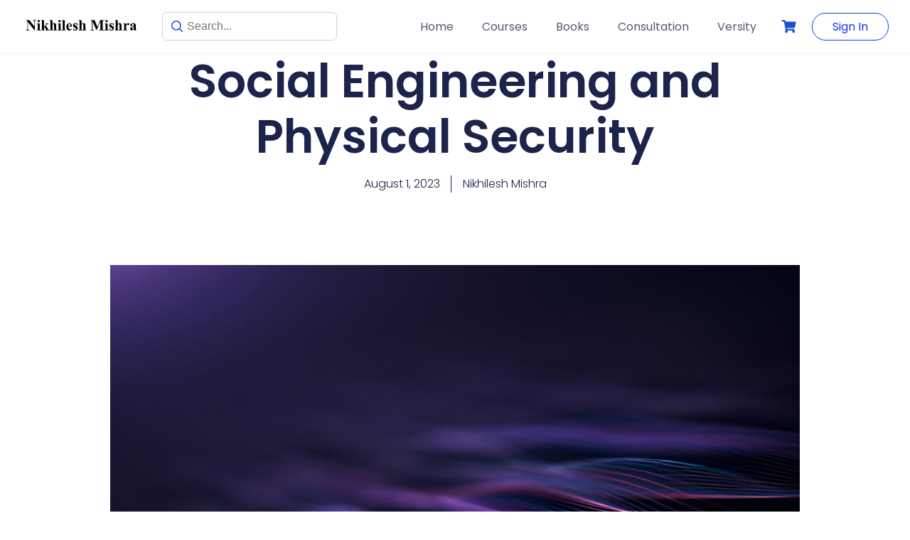

--- FILE ---
content_type: text/css; charset=UTF-8
request_url: https://www.nikhileshmishra.com/wp-content/cache/background-css/1/www.nikhileshmishra.com/wp-content/cache/min/1/wp-content/plugins/tutor-pro/addons/google-classroom/assets/css/classroom-frontend.css?ver=1768288924&wpr_t=1768707210
body_size: -169
content:
.tutor-gc-course-card .tutor-gc-course-thumbnail{position:relative}.tutor-gc-course-card .tutor-gc-course-thumbnail .tutor-avatar{position:absolute;bottom:-24px;left:20px}.tutor-gc-course-card .tutor-gc-code{border:1.8px dashed var(--tutor-border-color);color:var(--tutor-color-muted);padding:8px 16px;border-radius:6px}.tutor-gc-stream-classroom-info{color:#fff!important;background:#3684f3 var(--wpr-bg-1ddc46ea-3c3d-4c18-a44c-85d46742650a) no-repeat center right;background-size:cover;padding:32px 40px;border-radius:6px}

--- FILE ---
content_type: text/css; charset=UTF-8
request_url: https://www.nikhileshmishra.com/wp-content/cache/min/1/wp-content/plugins/tutorlms-attendance/public/css/tutor-lms-attendance-public.css?ver=1768288924
body_size: 146
content:
.search-choice-close{color:#ff0606;font-size:12px!important;text-decoration:none!important}.tlmsat-mark-attendance-h4{margin:30px 0 15px}.tlmsat-mark-attendance-p{margin:10px 0 10px}.frontend_box-success{color:#3c763d;background-color:#dff0d8;border-color:#d6e9c6}.frontend_box-fail{color:#fc0000;background-color:#f0b7b7;border-color:#f0b7b7}.frontend_box{padding:15px;margin-bottom:20px;border:1px solid transparent;border-radius:4px;padding-right:35px;max-width:800px;margin-right:auto;margin-left:auto;display:block}button.tad-mrk-atnd{margin-top:20px}.tlmsat-mark-attendance-wrap .chosen-container-multi .chosen-choices{border:1px solid #ceced0;padding:4px;background-image:none;text-indent:5px}.chosen-container{width:100%!important}#tlmsat-mark-attendance-form{padding:20px;background:#fff;border-radius:10px;border:1.5px solid #efefef;box-sizing:border-box;overflow:hidden}.popup{display:none;position:fixed;z-index:1000;left:0;top:0;width:100%;height:100%;overflow:auto;background-color:rgba(0,0,0,.4)}.popup-content{background-color:#fefefe;margin:15% auto;padding:22px;border:1px solid #888;width:80%;max-width:265px;position:relative;border-radius:15px;text-align:center}.close-btn{color:#aaa;float:right;font-size:28px;font-weight:700;cursor:pointer}.close-btn:hover{color:#000}.logout-btn,.cancel-btn{padding:10px 20px;margin:10px 5px;border:none;border-radius:5px;cursor:pointer}.logout-btn{background-color:red;color:#fff}.cancel-btn{background-color:grey;color:#fff}

--- FILE ---
content_type: text/css; charset=UTF-8
request_url: https://www.nikhileshmishra.com/wp-content/cache/min/1/wp-content/plugins/tutorlms-certificate-verify-and-share/public/css/tutorlms-certificate-verify-and-share-public.css?ver=1768288924
body_size: 901
content:
@import url(https://fonts.googleapis.com/css2?family=Poppins:wght@400;500;600;700&display=swap);*{margin:0;padding:0;font-family:'Poppins',sans-serif}.hero{width:100%;height:60px;margin-bottom:10px}.social-links{display:flex}#tutor-assignment-modal .tutor-form-label{text-align:left}#tutor-assignment-modal .tutor-modal-body{overflow-y:scroll;height:32rem}#tutor-assignment-modal .tutor-btn-primary{background-color:#007cba}.assignment-loader-header{height:100%;display:flex;align-items:center;justify-content:center}.assignment-loader{width:50px;padding:8px;aspect-ratio:1;border-radius:50%;background:#007cba;--_m:conic-gradient(#0000 10%, #000),
      linear-gradient(#000 0 0) content-box;-webkit-mask:var(--_m);mask:var(--_m);-webkit-mask-composite:source-out;mask-composite:subtract;animation:l3 1s infinite linear}@keyframes l3{to{transform:rotate(1turn)}}#tutor_expiration_duration_div{display:none}#tutor_expiration_duration_type_div{display:none}#tutor-certificate-modal .tutor-color-muted{text-align:left}.d-flex{display:flex!important}.d-none{display:none!important}.flex-column{flex-direction:column}.text-left{text-align:left!important}.social-links a{width:40px;height:40px;text-align:center;text-decoration:none;color:#fff;box-shadow:0 0 20px 10px rgba(0,0,0,.05);margin-right:10px;border-radius:50%;position:relative;overflow:hidden;transition:transform 0.5s}.social-links a .fab{font-size:20px;line-height:40px;position:relative;transition:color 0.5s}.social-links a:hover{transform:translateY(-10px);transition:0.5s}.fb{background:#3b5998}.tw{background:#1E3050}.ln{background:#0a66c2}.pi{background:#bd081c}.fa-twitter{font-family:sans-serif}.fa-twitter::before{content:"𝕏"!important;font-size:1.2em}.btn-linkedin{background:#0E76A8;border-radius:0;color:#fff;border-width:1px;text-align:center;display:block;border-style:solid;border-color:#084461;padding:5px;margin:10px 0}.btn-linkedin:link,.btn-linkedin:visited{color:#fff}.btn-linkedin:active,.btn-linkedin:hover{background:#084461;color:#fff}.copy_content{float:right;cursor:pointer;position:relative}.modal table td{font-size:12px}.certificate-expire p{border:2px solid #000;padding:10px;text-align:center;font-size:24px}.center{margin:auto;width:75%;padding:10px}.certificate-verification-container .search-input{width:77%;border:1px solid #000;display:inline-block}.certificate-verification-container .search-button{width:20%;display:inline-block}.verification-result{margin-top:20px;display:none}.ttr-invld{border:2px solid #ffc8c8;padding:30px;text-align:center;font-size:24px;background:#ffe0e0;border-radius:10px;font-weight:600;line-height:38px}#verification-form .search-box{display:flex;align-items:center;justify-content:space-between;gap:10px}.certificate-verification-container .search-input{width:100%;border:1px solid #eee!important;display:inline-block;outline:none!important;font-size:17px;line-height:17px;padding:13px 10px}.certificate-verification-container .search-button{width:20%;display:inline-block;background:#007cba!important;padding:17px 0!important;transition:.3s}.certificate-verification-container .search-button:hover{opacity:.9}.tlms-cvs-valid span{background-color:#00a147;color:#fff;padding:4px 15px;border-radius:4px}.tlms-cvs-invalid span{background-color:#cd0202;color:#fff;padding:4px 15px;border-radius:4px}table.tlms-result-table .copy_content .fa-copy{color:#fff;background:#007cba;width:30px;height:30px;display:inline-grid;place-content:center;border-radius:5px;font-size:13px;transition:.3s}table.tlms-result-table .copy_content .fa-copy:hover{opacity:.9}table.tlms-result-table .copy_content .fa-copy:active{font-size:12px}.dpshow{display:none;position:absolute;right:-76px;top:2px}.tutor-download-certificate .certificate-expire p{border:2px solid #ffc8c8;padding:30px;text-align:center;font-size:24px;background:#ffe0e0;border-radius:10px;font-weight:600;line-height:38px}.fa-x-twitter{position:relative;top:8px;background:#1E3050}@media(max-width:767px){.certificate-verification-container{max-width:100%;width:100%}.dpshow{left:-50px;top:4px;font-size:12px}.certificate-verification-container th,.certificate-verification-container td{vertical-align:middle}}@media(max-width:575px){.certificate-verification-container table{width:100%;display:block;overflow-x:auto}.certificate-verification-container .search-button{width:30%}.tutor-download-certificate .certificate-expire p,.ttr-invld{font-size:20px;line-height:30px!important;padding:18px}}

--- FILE ---
content_type: text/css; charset=UTF-8
request_url: https://www.nikhileshmishra.com/wp-content/uploads/elementor/css/post-64.css?ver=1768288906
body_size: 55
content:
.elementor-kit-64{--e-global-color-primary:#34B0E3;--e-global-color-secondary:#0C1436;--e-global-color-text:#7A7A7A;--e-global-color-accent:#1F8241;--e-global-color-ed0998f:#FFD700;--e-global-color-9f0257c:#000000;--e-global-color-9bd39bd:#FFFFFF;--e-global-color-0e7b3f1:#FFA500;--e-global-color-ac16920:#333333;--e-global-color-e90b3cd:#9080FC;--e-global-color-967bf6f:#FDD247;--e-global-color-ad92274:#666666;--e-global-color-c99cf68:#B1C5CD;--e-global-typography-primary-font-family:"Roboto";--e-global-typography-primary-font-weight:600;--e-global-typography-secondary-font-family:"Roboto Slab";--e-global-typography-secondary-font-weight:400;--e-global-typography-text-font-family:"Roboto";--e-global-typography-text-font-weight:400;--e-global-typography-accent-font-family:"Roboto";--e-global-typography-accent-font-weight:500;--e-global-typography-6045c06-font-family:"Poppins";--e-global-typography-6045c06-font-weight:400;}.elementor-kit-64 e-page-transition{background-color:#FFBC7D;}.elementor-section.elementor-section-boxed > .elementor-container{max-width:1140px;}.e-con{--container-max-width:1140px;}.elementor-widget:not(:last-child){margin-block-end:20px;}.elementor-element{--widgets-spacing:20px 20px;--widgets-spacing-row:20px;--widgets-spacing-column:20px;}{}h1.entry-title{display:var(--page-title-display);}@media(max-width:1024px){.elementor-section.elementor-section-boxed > .elementor-container{max-width:1024px;}.e-con{--container-max-width:1024px;}}@media(max-width:767px){.elementor-section.elementor-section-boxed > .elementor-container{max-width:767px;}.e-con{--container-max-width:767px;}}

--- FILE ---
content_type: text/css; charset=UTF-8
request_url: https://www.nikhileshmishra.com/wp-content/cache/background-css/1/www.nikhileshmishra.com/wp-content/uploads/elementor/css/post-5213.css?ver=1768288924&wpr_t=1768707210
body_size: 2394
content:
.elementor-5213 .elementor-element.elementor-element-11113b85{--display:flex;--flex-direction:column;--container-widget-width:calc( ( 1 - var( --container-widget-flex-grow ) ) * 100% );--container-widget-height:initial;--container-widget-flex-grow:0;--container-widget-align-self:initial;--flex-wrap-mobile:wrap;--justify-content:center;--align-items:stretch;--gap:10px 10px;--row-gap:10px;--column-gap:10px;--padding-top:0%;--padding-bottom:0%;--padding-left:8%;--padding-right:8%;}.elementor-widget-theme-post-title .elementor-heading-title{font-family:var( --e-global-typography-primary-font-family ), Sans-serif;font-weight:var( --e-global-typography-primary-font-weight );color:var( --e-global-color-primary );}.elementor-5213 .elementor-element.elementor-element-5a8f6ae8{text-align:center;}.elementor-5213 .elementor-element.elementor-element-5a8f6ae8 .elementor-heading-title{font-family:"Poppins", Sans-serif;font-size:65px;font-weight:600;text-transform:none;font-style:normal;text-decoration:none;line-height:1.2em;letter-spacing:0px;word-spacing:0em;color:#1C244B;}.elementor-widget-post-info .elementor-icon-list-item:not(:last-child):after{border-color:var( --e-global-color-text );}.elementor-widget-post-info .elementor-icon-list-icon i{color:var( --e-global-color-primary );}.elementor-widget-post-info .elementor-icon-list-icon svg{fill:var( --e-global-color-primary );}.elementor-widget-post-info .elementor-icon-list-text, .elementor-widget-post-info .elementor-icon-list-text a{color:var( --e-global-color-secondary );}.elementor-widget-post-info .elementor-icon-list-item{font-family:var( --e-global-typography-text-font-family ), Sans-serif;font-weight:var( --e-global-typography-text-font-weight );}.elementor-5213 .elementor-element.elementor-element-71f25598 > .elementor-widget-container{margin:015px 0px 0px 0px;}.elementor-5213 .elementor-element.elementor-element-71f25598 .elementor-icon-list-items:not(.elementor-inline-items) .elementor-icon-list-item:not(:last-child){padding-bottom:calc(31px/2);}.elementor-5213 .elementor-element.elementor-element-71f25598 .elementor-icon-list-items:not(.elementor-inline-items) .elementor-icon-list-item:not(:first-child){margin-top:calc(31px/2);}.elementor-5213 .elementor-element.elementor-element-71f25598 .elementor-icon-list-items.elementor-inline-items .elementor-icon-list-item{margin-right:calc(31px/2);margin-left:calc(31px/2);}.elementor-5213 .elementor-element.elementor-element-71f25598 .elementor-icon-list-items.elementor-inline-items{margin-right:calc(-31px/2);margin-left:calc(-31px/2);}body.rtl .elementor-5213 .elementor-element.elementor-element-71f25598 .elementor-icon-list-items.elementor-inline-items .elementor-icon-list-item:after{left:calc(-31px/2);}body:not(.rtl) .elementor-5213 .elementor-element.elementor-element-71f25598 .elementor-icon-list-items.elementor-inline-items .elementor-icon-list-item:after{right:calc(-31px/2);}.elementor-5213 .elementor-element.elementor-element-71f25598 .elementor-icon-list-item:not(:last-child):after{content:"";border-color:#1C244B;}.elementor-5213 .elementor-element.elementor-element-71f25598 .elementor-icon-list-items:not(.elementor-inline-items) .elementor-icon-list-item:not(:last-child):after{border-top-style:solid;border-top-width:1px;}.elementor-5213 .elementor-element.elementor-element-71f25598 .elementor-icon-list-items.elementor-inline-items .elementor-icon-list-item:not(:last-child):after{border-left-style:solid;}.elementor-5213 .elementor-element.elementor-element-71f25598 .elementor-inline-items .elementor-icon-list-item:not(:last-child):after{border-left-width:1px;}.elementor-5213 .elementor-element.elementor-element-71f25598 .elementor-icon-list-icon i{color:#1C244B;font-size:14px;}.elementor-5213 .elementor-element.elementor-element-71f25598 .elementor-icon-list-icon svg{fill:#1C244B;--e-icon-list-icon-size:14px;}.elementor-5213 .elementor-element.elementor-element-71f25598 .elementor-icon-list-icon{width:14px;}.elementor-5213 .elementor-element.elementor-element-71f25598 .elementor-icon-list-text, .elementor-5213 .elementor-element.elementor-element-71f25598 .elementor-icon-list-text a{color:#1C244B;}.elementor-5213 .elementor-element.elementor-element-71f25598 .elementor-icon-list-item{font-family:"Poppins", Sans-serif;font-size:16px;font-weight:300;text-transform:none;font-style:normal;text-decoration:none;line-height:1.5em;letter-spacing:0px;word-spacing:0em;}.elementor-5213 .elementor-element.elementor-element-28589fa7{--display:flex;--flex-direction:column;--container-widget-width:calc( ( 1 - var( --container-widget-flex-grow ) ) * 100% );--container-widget-height:initial;--container-widget-flex-grow:0;--container-widget-align-self:initial;--flex-wrap-mobile:wrap;--align-items:stretch;--gap:50px 50px;--row-gap:50px;--column-gap:50px;--margin-top:8%;--margin-bottom:0%;--margin-left:0%;--margin-right:0%;--padding-top:0%;--padding-bottom:0%;--padding-left:8%;--padding-right:8%;}.elementor-widget-theme-post-featured-image .widget-image-caption{color:var( --e-global-color-text );font-family:var( --e-global-typography-text-font-family ), Sans-serif;font-weight:var( --e-global-typography-text-font-weight );}.elementor-5213 .elementor-element.elementor-element-19fbfcb1 img{width:100%;}.elementor-widget-theme-post-excerpt .elementor-widget-container{font-family:var( --e-global-typography-text-font-family ), Sans-serif;font-weight:var( --e-global-typography-text-font-weight );color:var( --e-global-color-text );}.elementor-5213 .elementor-element.elementor-element-140e9358 .elementor-widget-container{font-family:"Poppins", Sans-serif;font-size:22px;font-weight:600;text-transform:capitalize;font-style:normal;text-decoration:none;line-height:1.2em;letter-spacing:0px;color:#1C244B;}.elementor-widget-theme-post-content{color:var( --e-global-color-text );font-family:var( --e-global-typography-text-font-family ), Sans-serif;font-weight:var( --e-global-typography-text-font-weight );}.elementor-5213 .elementor-element.elementor-element-58fbe362{text-align:justify;color:#324A6D;font-family:"Poppins", Sans-serif;font-size:16px;font-weight:300;text-transform:none;font-style:normal;text-decoration:none;line-height:2em;letter-spacing:0px;word-spacing:0em;}.elementor-5213 .elementor-element.elementor-element-614124cb{--display:flex;--flex-direction:row;--container-widget-width:calc( ( 1 - var( --container-widget-flex-grow ) ) * 100% );--container-widget-height:100%;--container-widget-flex-grow:1;--container-widget-align-self:stretch;--flex-wrap-mobile:wrap;--align-items:stretch;--gap:30px 30px;--row-gap:30px;--column-gap:30px;--padding-top:0px;--padding-bottom:0px;--padding-left:0px;--padding-right:0px;}.elementor-widget-heading .elementor-heading-title{font-family:var( --e-global-typography-primary-font-family ), Sans-serif;font-weight:var( --e-global-typography-primary-font-weight );color:var( --e-global-color-primary );}.elementor-5213 .elementor-element.elementor-element-1de280fa .elementor-heading-title{font-family:"Poppins", Sans-serif;font-size:16px;font-weight:300;text-transform:none;font-style:normal;text-decoration:none;line-height:1.5em;letter-spacing:0px;word-spacing:0em;color:#324A6D;}.elementor-5213 .elementor-element.elementor-element-2883a6a9{--grid-side-margin:22px;--grid-column-gap:22px;--grid-row-gap:10px;--grid-bottom-margin:10px;--e-share-buttons-primary-color:#02010100;--e-share-buttons-secondary-color:#467FF7;}.elementor-5213 .elementor-element.elementor-element-2883a6a9 .elementor-share-btn{font-size:calc(0.5px * 10);}.elementor-5213 .elementor-element.elementor-element-2883a6a9 .elementor-share-btn__icon{--e-share-buttons-icon-size:22px;}.elementor-5213 .elementor-element.elementor-element-2883a6a9 .elementor-share-btn:hover{--e-share-buttons-secondary-color:#C8D5DC;}.elementor-5213 .elementor-element.elementor-element-bf40919 span.post-navigation__prev--title, .elementor-5213 .elementor-element.elementor-element-bf40919 span.post-navigation__next--title{font-size:14px;}.elementor-5213 .elementor-element.elementor-element-96ff12b{--display:flex;}.elementor-5213 .elementor-element.elementor-element-61c3d7fb{--display:flex;--min-height:455px;--flex-direction:column;--container-widget-width:calc( ( 1 - var( --container-widget-flex-grow ) ) * 100% );--container-widget-height:initial;--container-widget-flex-grow:0;--container-widget-align-self:initial;--flex-wrap-mobile:wrap;--justify-content:center;--align-items:center;--gap:30px 30px;--row-gap:30px;--column-gap:30px;--margin-top:12%;--margin-bottom:0%;--margin-left:0%;--margin-right:0%;--padding-top:0%;--padding-bottom:0%;--padding-left:8%;--padding-right:8%;}.elementor-5213 .elementor-element.elementor-element-61c3d7fb:not(.elementor-motion-effects-element-type-background), .elementor-5213 .elementor-element.elementor-element-61c3d7fb > .elementor-motion-effects-container > .elementor-motion-effects-layer{background-color:#F3F5F8;}.elementor-5213 .elementor-element.elementor-element-6d58f4cb .elementor-heading-title{font-family:"Poppins", Sans-serif;font-size:65px;font-weight:600;text-transform:none;font-style:normal;text-decoration:none;line-height:1.2em;letter-spacing:0px;word-spacing:0em;color:#1C244B;}.elementor-widget-form .elementor-field-group > label, .elementor-widget-form .elementor-field-subgroup label{color:var( --e-global-color-text );}.elementor-widget-form .elementor-field-group > label{font-family:var( --e-global-typography-text-font-family ), Sans-serif;font-weight:var( --e-global-typography-text-font-weight );}.elementor-widget-form .elementor-field-type-html{color:var( --e-global-color-text );font-family:var( --e-global-typography-text-font-family ), Sans-serif;font-weight:var( --e-global-typography-text-font-weight );}.elementor-widget-form .elementor-field-group .elementor-field{color:var( --e-global-color-text );}.elementor-widget-form .elementor-field-group .elementor-field, .elementor-widget-form .elementor-field-subgroup label{font-family:var( --e-global-typography-text-font-family ), Sans-serif;font-weight:var( --e-global-typography-text-font-weight );}.elementor-widget-form .elementor-button{font-family:var( --e-global-typography-accent-font-family ), Sans-serif;font-weight:var( --e-global-typography-accent-font-weight );}.elementor-widget-form .e-form__buttons__wrapper__button-next{background-color:var( --e-global-color-accent );}.elementor-widget-form .elementor-button[type="submit"]{background-color:var( --e-global-color-accent );}.elementor-widget-form .e-form__buttons__wrapper__button-previous{background-color:var( --e-global-color-accent );}.elementor-widget-form .elementor-message{font-family:var( --e-global-typography-text-font-family ), Sans-serif;font-weight:var( --e-global-typography-text-font-weight );}.elementor-widget-form .e-form__indicators__indicator, .elementor-widget-form .e-form__indicators__indicator__label{font-family:var( --e-global-typography-accent-font-family ), Sans-serif;font-weight:var( --e-global-typography-accent-font-weight );}.elementor-widget-form{--e-form-steps-indicator-inactive-primary-color:var( --e-global-color-text );--e-form-steps-indicator-active-primary-color:var( --e-global-color-accent );--e-form-steps-indicator-completed-primary-color:var( --e-global-color-accent );--e-form-steps-indicator-progress-color:var( --e-global-color-accent );--e-form-steps-indicator-progress-background-color:var( --e-global-color-text );--e-form-steps-indicator-progress-meter-color:var( --e-global-color-text );}.elementor-widget-form .e-form__indicators__indicator__progress__meter{font-family:var( --e-global-typography-accent-font-family ), Sans-serif;font-weight:var( --e-global-typography-accent-font-weight );}.elementor-5213 .elementor-element.elementor-element-6142c9fe{width:100%;max-width:100%;--e-form-steps-indicators-spacing:20px;--e-form-steps-indicator-padding:30px;--e-form-steps-indicator-inactive-secondary-color:#ffffff;--e-form-steps-indicator-active-secondary-color:#ffffff;--e-form-steps-indicator-completed-secondary-color:#ffffff;--e-form-steps-divider-width:1px;--e-form-steps-divider-gap:10px;}.elementor-5213 .elementor-element.elementor-element-6142c9fe .elementor-field-group{padding-right:calc( 20px/2 );padding-left:calc( 20px/2 );margin-bottom:20px;}.elementor-5213 .elementor-element.elementor-element-6142c9fe .elementor-form-fields-wrapper{margin-left:calc( -20px/2 );margin-right:calc( -20px/2 );margin-bottom:-20px;}.elementor-5213 .elementor-element.elementor-element-6142c9fe .elementor-field-group.recaptcha_v3-bottomleft, .elementor-5213 .elementor-element.elementor-element-6142c9fe .elementor-field-group.recaptcha_v3-bottomright{margin-bottom:0;}body.rtl .elementor-5213 .elementor-element.elementor-element-6142c9fe .elementor-labels-inline .elementor-field-group > label{padding-left:0px;}body:not(.rtl) .elementor-5213 .elementor-element.elementor-element-6142c9fe .elementor-labels-inline .elementor-field-group > label{padding-right:0px;}body .elementor-5213 .elementor-element.elementor-element-6142c9fe .elementor-labels-above .elementor-field-group > label{padding-bottom:0px;}.elementor-5213 .elementor-element.elementor-element-6142c9fe .elementor-field-type-html{padding-bottom:41px;}.elementor-5213 .elementor-element.elementor-element-6142c9fe .elementor-field-group .elementor-field{color:#324A6D;}.elementor-5213 .elementor-element.elementor-element-6142c9fe .elementor-field-group .elementor-field, .elementor-5213 .elementor-element.elementor-element-6142c9fe .elementor-field-subgroup label{font-family:"Poppins", Sans-serif;font-size:16px;font-weight:300;text-transform:none;font-style:normal;text-decoration:none;line-height:1.5em;letter-spacing:0px;word-spacing:0em;}.elementor-5213 .elementor-element.elementor-element-6142c9fe .elementor-field-group .elementor-field:not(.elementor-select-wrapper){border-color:#C8D5DC;border-width:1px 1px 1px 1px;border-radius:0px 0px 0px 0px;}.elementor-5213 .elementor-element.elementor-element-6142c9fe .elementor-field-group .elementor-select-wrapper select{border-color:#C8D5DC;border-width:1px 1px 1px 1px;border-radius:0px 0px 0px 0px;}.elementor-5213 .elementor-element.elementor-element-6142c9fe .elementor-field-group .elementor-select-wrapper::before{color:#C8D5DC;}.elementor-5213 .elementor-element.elementor-element-6142c9fe .elementor-button{font-family:"Poppins", Sans-serif;font-size:16px;font-weight:400;text-transform:capitalize;font-style:normal;text-decoration:none;line-height:1em;letter-spacing:0px;word-spacing:0em;border-style:solid;border-width:1px 1px 1px 1px;border-radius:50px 50px 50px 50px;padding:2% 10% 2% 10%;}.elementor-5213 .elementor-element.elementor-element-6142c9fe .e-form__buttons__wrapper__button-next{background-color:#467FF7;color:#FFFFFF;border-color:#467FF7;}.elementor-5213 .elementor-element.elementor-element-6142c9fe .elementor-button[type="submit"]{background-color:#467FF7;color:#FFFFFF;border-color:#467FF7;}.elementor-5213 .elementor-element.elementor-element-6142c9fe .elementor-button[type="submit"] svg *{fill:#FFFFFF;}.elementor-5213 .elementor-element.elementor-element-6142c9fe .e-form__buttons__wrapper__button-previous{color:#ffffff;}.elementor-5213 .elementor-element.elementor-element-6142c9fe .e-form__buttons__wrapper__button-next:hover{background-color:#02010100;color:#467FF7;border-color:#467FF7;}.elementor-5213 .elementor-element.elementor-element-6142c9fe .elementor-button[type="submit"]:hover{background-color:#02010100;color:#467FF7;border-color:#467FF7;}.elementor-5213 .elementor-element.elementor-element-6142c9fe .elementor-button[type="submit"]:hover svg *{fill:#467FF7;}.elementor-5213 .elementor-element.elementor-element-6142c9fe .e-form__buttons__wrapper__button-previous:hover{color:#ffffff;}.elementor-5213 .elementor-element.elementor-element-6142c9fe .elementor-message{font-family:"Poppins", Sans-serif;font-size:16px;font-weight:300;text-transform:none;font-style:normal;text-decoration:none;line-height:1.5em;letter-spacing:0px;word-spacing:0em;}.elementor-5213 .elementor-element.elementor-element-6142c9fe .elementor-message.elementor-message-success{color:#324A6D;}.elementor-5213 .elementor-element.elementor-element-6142c9fe .elementor-message.elementor-message-danger{color:#324A6D;}.elementor-5213 .elementor-element.elementor-element-6142c9fe .elementor-message.elementor-help-inline{color:#324A6D;}.elementor-5213 .elementor-element.elementor-element-5573827e{--display:flex;}.elementor-5213 .elementor-element.elementor-element-54171dfa{--spacer-size:50px;}.elementor-5213 .elementor-element.elementor-element-6f670cc4{--display:flex;--flex-direction:row;--container-widget-width:calc( ( 1 - var( --container-widget-flex-grow ) ) * 100% );--container-widget-height:100%;--container-widget-flex-grow:1;--container-widget-align-self:stretch;--flex-wrap-mobile:wrap;--align-items:center;--gap:0px 0px;--row-gap:0px;--column-gap:0px;--border-radius:20px 20px 20px 20px;--padding-top:40px;--padding-bottom:0px;--padding-left:20px;--padding-right:20px;}.elementor-5213 .elementor-element.elementor-element-6f670cc4:not(.elementor-motion-effects-element-type-background), .elementor-5213 .elementor-element.elementor-element-6f670cc4 > .elementor-motion-effects-container > .elementor-motion-effects-layer{background-image:var(--wpr-bg-4dbc2136-acc6-4bd2-b81c-75cb92a96890);background-position:center center;background-repeat:no-repeat;background-size:cover;}.elementor-5213 .elementor-element.elementor-element-6f670cc4.e-con{--align-self:center;}.elementor-5213 .elementor-element.elementor-element-779935e7{--display:flex;--flex-direction:column;--container-widget-width:100%;--container-widget-height:initial;--container-widget-flex-grow:0;--container-widget-align-self:initial;--flex-wrap-mobile:wrap;--padding-top:0px;--padding-bottom:0px;--padding-left:0px;--padding-right:0px;}.elementor-5213 .elementor-element.elementor-element-779935e7.e-con{--align-self:flex-end;}.elementor-widget-image .widget-image-caption{color:var( --e-global-color-text );font-family:var( --e-global-typography-text-font-family ), Sans-serif;font-weight:var( --e-global-typography-text-font-weight );}.elementor-5213 .elementor-element.elementor-element-194d78e5 img{width:400px;}.elementor-5213 .elementor-element.elementor-element-c2f713{--display:flex;--flex-direction:column;--container-widget-width:100%;--container-widget-height:initial;--container-widget-flex-grow:0;--container-widget-align-self:initial;--flex-wrap-mobile:wrap;--padding-top:0px;--padding-bottom:0px;--padding-left:0px;--padding-right:0px;}.elementor-5213 .elementor-element.elementor-element-333dfa52 .elementor-heading-title{font-family:"Poppins", Sans-serif;font-size:47px;font-weight:700;line-height:57px;color:var( --e-global-color-secondary );}.elementor-widget-text-editor{font-family:var( --e-global-typography-text-font-family ), Sans-serif;font-weight:var( --e-global-typography-text-font-weight );color:var( --e-global-color-text );}.elementor-widget-text-editor.elementor-drop-cap-view-stacked .elementor-drop-cap{background-color:var( --e-global-color-primary );}.elementor-widget-text-editor.elementor-drop-cap-view-framed .elementor-drop-cap, .elementor-widget-text-editor.elementor-drop-cap-view-default .elementor-drop-cap{color:var( --e-global-color-primary );border-color:var( --e-global-color-primary );}.elementor-5213 .elementor-element.elementor-element-105bfa67{font-family:"Poppins", Sans-serif;font-weight:400;color:var( --e-global-color-9f0257c );}.elementor-5213 .elementor-element.elementor-element-8826b73{--display:flex;--flex-direction:row;--container-widget-width:initial;--container-widget-height:100%;--container-widget-flex-grow:1;--container-widget-align-self:stretch;--flex-wrap-mobile:wrap;--padding-top:0px;--padding-bottom:0px;--padding-left:0px;--padding-right:0px;}.elementor-widget-button .elementor-button{background-color:var( --e-global-color-accent );font-family:var( --e-global-typography-accent-font-family ), Sans-serif;font-weight:var( --e-global-typography-accent-font-weight );}.elementor-5213 .elementor-element.elementor-element-767b29fa .elementor-button{background-color:#FFD700;font-family:"Poppins", Sans-serif;font-weight:500;fill:var( --e-global-color-9f0257c );color:var( --e-global-color-9f0257c );border-style:solid;border-width:1px 1px 1px 1px;border-color:var( --e-global-color-ed0998f );border-radius:30px 30px 30px 30px;padding:16px 32px 16px 32px;}.elementor-5213 .elementor-element.elementor-element-767b29fa .elementor-button:hover, .elementor-5213 .elementor-element.elementor-element-767b29fa .elementor-button:focus{background-color:#02010100;color:var( --e-global-color-9f0257c );border-color:var( --e-global-color-9f0257c );}.elementor-5213 .elementor-element.elementor-element-767b29fa .elementor-button:hover svg, .elementor-5213 .elementor-element.elementor-element-767b29fa .elementor-button:focus svg{fill:var( --e-global-color-9f0257c );}.elementor-5213 .elementor-element.elementor-element-1f45f32d .elementor-button{background-color:#9080FC00;font-family:"Poppins", Sans-serif;font-weight:500;fill:var( --e-global-color-9f0257c );color:var( --e-global-color-9f0257c );border-style:none;border-radius:30px 30px 30px 30px;padding:16px 32px 16px 10px;}.elementor-5213 .elementor-element.elementor-element-1f45f32d .elementor-button:hover, .elementor-5213 .elementor-element.elementor-element-1f45f32d .elementor-button:focus{background-color:#02010100;color:var( --e-global-color-ad92274 );}.elementor-5213 .elementor-element.elementor-element-1f45f32d .elementor-button-content-wrapper{flex-direction:row;}.elementor-5213 .elementor-element.elementor-element-1f45f32d .elementor-button:hover svg, .elementor-5213 .elementor-element.elementor-element-1f45f32d .elementor-button:focus svg{fill:var( --e-global-color-ad92274 );}.elementor-5213 .elementor-element.elementor-element-2fcf0620{--display:flex;}.elementor-5213 .elementor-element.elementor-element-2fcf0620:not(.elementor-motion-effects-element-type-background), .elementor-5213 .elementor-element.elementor-element-2fcf0620 > .elementor-motion-effects-container > .elementor-motion-effects-layer{background-color:var( --e-global-color-e90b3cd );}.elementor-5213 .elementor-element.elementor-element-4870795b{--spacer-size:50px;}body.elementor-page-5213:not(.elementor-motion-effects-element-type-background), body.elementor-page-5213 > .elementor-motion-effects-container > .elementor-motion-effects-layer{background-color:#FFFFFF;}@media(min-width:768px){.elementor-5213 .elementor-element.elementor-element-11113b85{--content-width:970px;}.elementor-5213 .elementor-element.elementor-element-28589fa7{--content-width:970px;}.elementor-5213 .elementor-element.elementor-element-61c3d7fb{--content-width:880px;}.elementor-5213 .elementor-element.elementor-element-6f670cc4{--width:1140px;}.elementor-5213 .elementor-element.elementor-element-779935e7{--width:50%;}.elementor-5213 .elementor-element.elementor-element-c2f713{--width:50%;}}@media(max-width:1024px) and (min-width:768px){.elementor-5213 .elementor-element.elementor-element-11113b85{--content-width:620px;}.elementor-5213 .elementor-element.elementor-element-28589fa7{--content-width:100%;}.elementor-5213 .elementor-element.elementor-element-779935e7{--width:40%;}.elementor-5213 .elementor-element.elementor-element-c2f713{--width:60%;}}@media(min-width:1025px){.elementor-5213 .elementor-element.elementor-element-6f670cc4:not(.elementor-motion-effects-element-type-background), .elementor-5213 .elementor-element.elementor-element-6f670cc4 > .elementor-motion-effects-container > .elementor-motion-effects-layer{background-attachment:scroll;}}@media(max-width:1024px){.elementor-5213 .elementor-element.elementor-element-5a8f6ae8 .elementor-heading-title{font-size:45px;}.elementor-5213 .elementor-element.elementor-element-71f25598 .elementor-icon-list-item{font-size:14px;}.elementor-5213 .elementor-element.elementor-element-28589fa7{--padding-top:0%;--padding-bottom:0%;--padding-left:5%;--padding-right:5%;}.elementor-5213 .elementor-element.elementor-element-58fbe362{font-size:14px;}.elementor-5213 .elementor-element.elementor-element-1de280fa .elementor-heading-title{font-size:14px;} .elementor-5213 .elementor-element.elementor-element-2883a6a9{--grid-side-margin:16px;--grid-column-gap:16px;--grid-row-gap:10px;--grid-bottom-margin:10px;}.elementor-5213 .elementor-element.elementor-element-61c3d7fb{--min-height:0px;--margin-top:15%;--margin-bottom:0%;--margin-left:0%;--margin-right:0%;--padding-top:8%;--padding-bottom:8%;--padding-left:5%;--padding-right:5%;}.elementor-5213 .elementor-element.elementor-element-6d58f4cb .elementor-heading-title{font-size:45px;}.elementor-5213 .elementor-element.elementor-element-6142c9fe .elementor-field-group .elementor-field, .elementor-5213 .elementor-element.elementor-element-6142c9fe .elementor-field-subgroup label{font-size:14px;}.elementor-5213 .elementor-element.elementor-element-6142c9fe .elementor-button{font-size:14px;}.elementor-5213 .elementor-element.elementor-element-6142c9fe .elementor-message{font-size:14px;}.elementor-5213 .elementor-element.elementor-element-c2f713{--padding-top:0px;--padding-bottom:0px;--padding-left:40px;--padding-right:0px;}.elementor-5213 .elementor-element.elementor-element-333dfa52 .elementor-heading-title{font-size:32px;line-height:1.3em;}}@media(max-width:767px){.elementor-5213 .elementor-element.elementor-element-11113b85{--content-width:100%;}.elementor-5213 .elementor-element.elementor-element-5a8f6ae8 .elementor-heading-title{font-size:28px;line-height:1.1em;}.elementor-5213 .elementor-element.elementor-element-28589fa7{--gap:25px 25px;--row-gap:25px;--column-gap:25px;}.elementor-5213 .elementor-element.elementor-element-140e9358 .elementor-widget-container{font-size:18px;}.elementor-5213 .elementor-element.elementor-element-58fbe362{text-align:justify;}.elementor-5213 .elementor-element.elementor-element-614124cb{--gap:15px 15px;--row-gap:15px;--column-gap:15px;--margin-top:5%;--margin-bottom:0%;--margin-left:0%;--margin-right:0%;} .elementor-5213 .elementor-element.elementor-element-2883a6a9{--grid-side-margin:16px;--grid-column-gap:16px;--grid-row-gap:10px;--grid-bottom-margin:10px;}.elementor-5213 .elementor-element.elementor-element-2883a6a9{--grid-side-margin:16px;--grid-column-gap:16px;--grid-row-gap:16px;}.elementor-5213 .elementor-element.elementor-element-2883a6a9 .elementor-share-btn__icon{--e-share-buttons-icon-size:18px;}.elementor-5213 .elementor-element.elementor-element-61c3d7fb{--padding-top:20%;--padding-bottom:20%;--padding-left:5%;--padding-right:5%;}.elementor-5213 .elementor-element.elementor-element-6d58f4cb .elementor-heading-title{font-size:28px;line-height:1.1em;}.elementor-5213 .elementor-element.elementor-element-c2f713{--padding-top:30px;--padding-bottom:30px;--padding-left:0px;--padding-right:0px;}.elementor-5213 .elementor-element.elementor-element-c2f713.e-con{--order:-99999 /* order start hack */;}.elementor-5213 .elementor-element.elementor-element-333dfa52{text-align:center;}.elementor-5213 .elementor-element.elementor-element-333dfa52 .elementor-heading-title{font-size:27px;line-height:40px;}.elementor-5213 .elementor-element.elementor-element-105bfa67{text-align:center;}.elementor-5213 .elementor-element.elementor-element-8826b73{--justify-content:center;}}